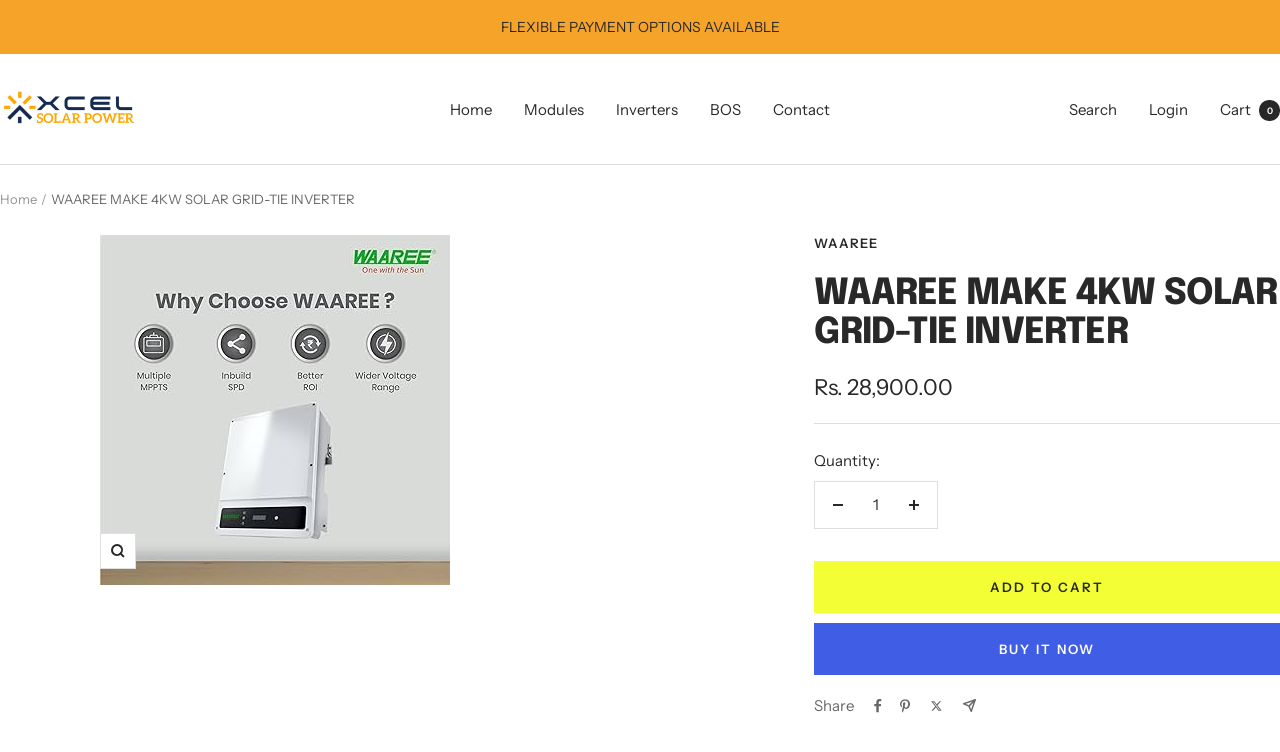

--- FILE ---
content_type: text/javascript
request_url: https://xcelsolarpower.com/cdn/shop/t/4/assets/custom.js?v=167639537848865775061732432335
body_size: -517
content:
//# sourceMappingURL=/cdn/shop/t/4/assets/custom.js.map?v=167639537848865775061732432335


--- FILE ---
content_type: text/javascript; charset=utf-8
request_url: https://xcelsolarpower.com/products/copy-of-polycab-make-4kw-solar-grid-tie-inverter.js
body_size: 384
content:
{"id":6646187360392,"title":"WAAREE MAKE 4KW SOLAR GRID-TIE INVERTER","handle":"copy-of-polycab-make-4kw-solar-grid-tie-inverter","description":"\u003cul\u003e\n\u003cli\u003eHIGH FREQUENCY SWITCHING TECHNOLOGY\u003c\/li\u003e\n\u003cli\u003eLOW STARTUP VOLTAGE \u0026amp; ULTRA WIDE MPPT RANGE\u003c\/li\u003e\n\u003cli\u003eMULTIPLE PROTECTION LEVELS\u003c\/li\u003e\n\u003cli\u003eBUILT IN EXPORT POWER MANAGEMENT FOR EXPORT CONTROL\u003c\/li\u003e\n\u003cli\u003eIP65 FOR OUTDOOR INSTALLATION\u003c\/li\u003e\n\u003cli\u003eRS485, WI-FI, GPRS, LAN INTERFACE\u003c\/li\u003e\n\u003cli\u003e5 YEARS STANDARD WARRANTY EXTENDABLE UPTO 20 YEARS\u003c\/li\u003e\n\u003c\/ul\u003e","published_at":"2021-10-15T16:50:37+05:30","created_at":"2021-10-15T16:49:50+05:30","vendor":"WAAREE","type":"Solar Energy Kits","tags":["WAAREE INVERTER"],"price":2890000,"price_min":2890000,"price_max":2890000,"available":true,"price_varies":false,"compare_at_price":null,"compare_at_price_min":0,"compare_at_price_max":0,"compare_at_price_varies":false,"variants":[{"id":39582897832072,"title":"Default Title","option1":"Default Title","option2":null,"option3":null,"sku":"PSIT-4K","requires_shipping":true,"taxable":true,"featured_image":null,"available":true,"name":"WAAREE MAKE 4KW SOLAR GRID-TIE INVERTER","public_title":null,"options":["Default Title"],"price":2890000,"weight":4000,"compare_at_price":null,"inventory_management":"shopify","barcode":"","requires_selling_plan":false,"selling_plan_allocations":[]}],"images":["\/\/cdn.shopify.com\/s\/files\/1\/0549\/5364\/0072\/files\/61ojoh_vVUL._AC_UF350_350_QL80.jpg?v=1732454033"],"featured_image":"\/\/cdn.shopify.com\/s\/files\/1\/0549\/5364\/0072\/files\/61ojoh_vVUL._AC_UF350_350_QL80.jpg?v=1732454033","options":[{"name":"Title","position":1,"values":["Default Title"]}],"url":"\/products\/copy-of-polycab-make-4kw-solar-grid-tie-inverter","media":[{"alt":null,"id":32019906461832,"position":1,"preview_image":{"aspect_ratio":1.0,"height":350,"width":350,"src":"https:\/\/cdn.shopify.com\/s\/files\/1\/0549\/5364\/0072\/files\/61ojoh_vVUL._AC_UF350_350_QL80.jpg?v=1732454033"},"aspect_ratio":1.0,"height":350,"media_type":"image","src":"https:\/\/cdn.shopify.com\/s\/files\/1\/0549\/5364\/0072\/files\/61ojoh_vVUL._AC_UF350_350_QL80.jpg?v=1732454033","width":350}],"requires_selling_plan":false,"selling_plan_groups":[]}